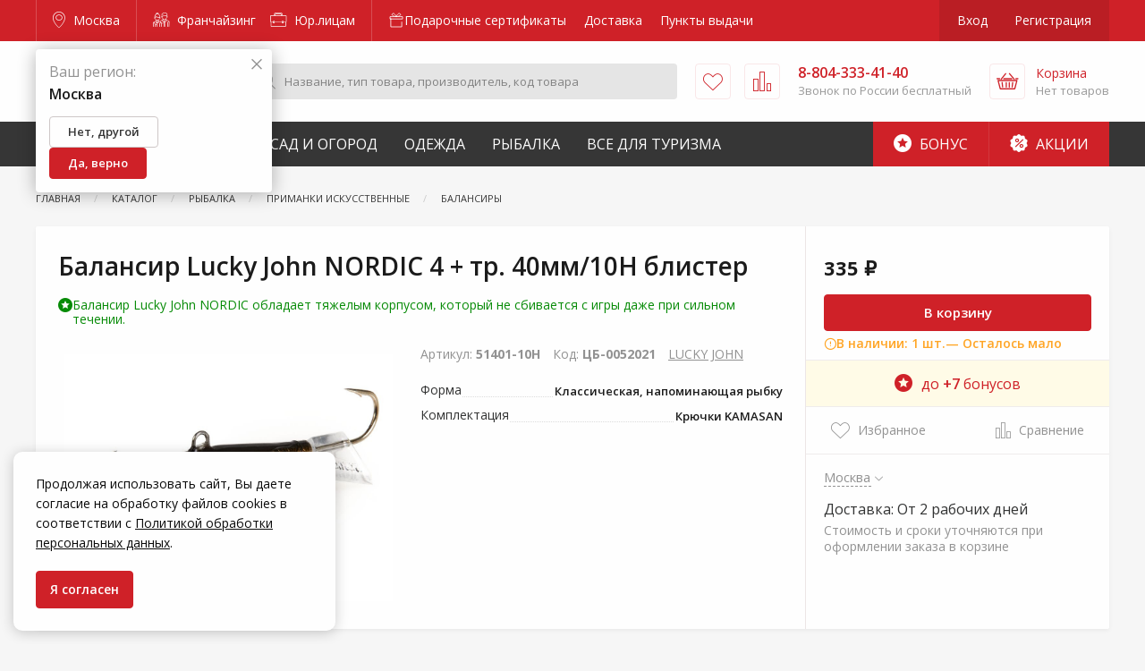

--- FILE ---
content_type: text/html; charset=utf-8
request_url: https://www.google.com/recaptcha/api2/anchor?ar=1&k=6LdUrQMaAAAAAE5xi2MYcbWxyP9CtGDiCae-c6v_&co=aHR0cHM6Ly9tb3Njb3cuemFrcmVwaS5ydTo0NDM.&hl=en&v=PoyoqOPhxBO7pBk68S4YbpHZ&size=invisible&anchor-ms=20000&execute-ms=30000&cb=jxfxt7knync1
body_size: 48752
content:
<!DOCTYPE HTML><html dir="ltr" lang="en"><head><meta http-equiv="Content-Type" content="text/html; charset=UTF-8">
<meta http-equiv="X-UA-Compatible" content="IE=edge">
<title>reCAPTCHA</title>
<style type="text/css">
/* cyrillic-ext */
@font-face {
  font-family: 'Roboto';
  font-style: normal;
  font-weight: 400;
  font-stretch: 100%;
  src: url(//fonts.gstatic.com/s/roboto/v48/KFO7CnqEu92Fr1ME7kSn66aGLdTylUAMa3GUBHMdazTgWw.woff2) format('woff2');
  unicode-range: U+0460-052F, U+1C80-1C8A, U+20B4, U+2DE0-2DFF, U+A640-A69F, U+FE2E-FE2F;
}
/* cyrillic */
@font-face {
  font-family: 'Roboto';
  font-style: normal;
  font-weight: 400;
  font-stretch: 100%;
  src: url(//fonts.gstatic.com/s/roboto/v48/KFO7CnqEu92Fr1ME7kSn66aGLdTylUAMa3iUBHMdazTgWw.woff2) format('woff2');
  unicode-range: U+0301, U+0400-045F, U+0490-0491, U+04B0-04B1, U+2116;
}
/* greek-ext */
@font-face {
  font-family: 'Roboto';
  font-style: normal;
  font-weight: 400;
  font-stretch: 100%;
  src: url(//fonts.gstatic.com/s/roboto/v48/KFO7CnqEu92Fr1ME7kSn66aGLdTylUAMa3CUBHMdazTgWw.woff2) format('woff2');
  unicode-range: U+1F00-1FFF;
}
/* greek */
@font-face {
  font-family: 'Roboto';
  font-style: normal;
  font-weight: 400;
  font-stretch: 100%;
  src: url(//fonts.gstatic.com/s/roboto/v48/KFO7CnqEu92Fr1ME7kSn66aGLdTylUAMa3-UBHMdazTgWw.woff2) format('woff2');
  unicode-range: U+0370-0377, U+037A-037F, U+0384-038A, U+038C, U+038E-03A1, U+03A3-03FF;
}
/* math */
@font-face {
  font-family: 'Roboto';
  font-style: normal;
  font-weight: 400;
  font-stretch: 100%;
  src: url(//fonts.gstatic.com/s/roboto/v48/KFO7CnqEu92Fr1ME7kSn66aGLdTylUAMawCUBHMdazTgWw.woff2) format('woff2');
  unicode-range: U+0302-0303, U+0305, U+0307-0308, U+0310, U+0312, U+0315, U+031A, U+0326-0327, U+032C, U+032F-0330, U+0332-0333, U+0338, U+033A, U+0346, U+034D, U+0391-03A1, U+03A3-03A9, U+03B1-03C9, U+03D1, U+03D5-03D6, U+03F0-03F1, U+03F4-03F5, U+2016-2017, U+2034-2038, U+203C, U+2040, U+2043, U+2047, U+2050, U+2057, U+205F, U+2070-2071, U+2074-208E, U+2090-209C, U+20D0-20DC, U+20E1, U+20E5-20EF, U+2100-2112, U+2114-2115, U+2117-2121, U+2123-214F, U+2190, U+2192, U+2194-21AE, U+21B0-21E5, U+21F1-21F2, U+21F4-2211, U+2213-2214, U+2216-22FF, U+2308-230B, U+2310, U+2319, U+231C-2321, U+2336-237A, U+237C, U+2395, U+239B-23B7, U+23D0, U+23DC-23E1, U+2474-2475, U+25AF, U+25B3, U+25B7, U+25BD, U+25C1, U+25CA, U+25CC, U+25FB, U+266D-266F, U+27C0-27FF, U+2900-2AFF, U+2B0E-2B11, U+2B30-2B4C, U+2BFE, U+3030, U+FF5B, U+FF5D, U+1D400-1D7FF, U+1EE00-1EEFF;
}
/* symbols */
@font-face {
  font-family: 'Roboto';
  font-style: normal;
  font-weight: 400;
  font-stretch: 100%;
  src: url(//fonts.gstatic.com/s/roboto/v48/KFO7CnqEu92Fr1ME7kSn66aGLdTylUAMaxKUBHMdazTgWw.woff2) format('woff2');
  unicode-range: U+0001-000C, U+000E-001F, U+007F-009F, U+20DD-20E0, U+20E2-20E4, U+2150-218F, U+2190, U+2192, U+2194-2199, U+21AF, U+21E6-21F0, U+21F3, U+2218-2219, U+2299, U+22C4-22C6, U+2300-243F, U+2440-244A, U+2460-24FF, U+25A0-27BF, U+2800-28FF, U+2921-2922, U+2981, U+29BF, U+29EB, U+2B00-2BFF, U+4DC0-4DFF, U+FFF9-FFFB, U+10140-1018E, U+10190-1019C, U+101A0, U+101D0-101FD, U+102E0-102FB, U+10E60-10E7E, U+1D2C0-1D2D3, U+1D2E0-1D37F, U+1F000-1F0FF, U+1F100-1F1AD, U+1F1E6-1F1FF, U+1F30D-1F30F, U+1F315, U+1F31C, U+1F31E, U+1F320-1F32C, U+1F336, U+1F378, U+1F37D, U+1F382, U+1F393-1F39F, U+1F3A7-1F3A8, U+1F3AC-1F3AF, U+1F3C2, U+1F3C4-1F3C6, U+1F3CA-1F3CE, U+1F3D4-1F3E0, U+1F3ED, U+1F3F1-1F3F3, U+1F3F5-1F3F7, U+1F408, U+1F415, U+1F41F, U+1F426, U+1F43F, U+1F441-1F442, U+1F444, U+1F446-1F449, U+1F44C-1F44E, U+1F453, U+1F46A, U+1F47D, U+1F4A3, U+1F4B0, U+1F4B3, U+1F4B9, U+1F4BB, U+1F4BF, U+1F4C8-1F4CB, U+1F4D6, U+1F4DA, U+1F4DF, U+1F4E3-1F4E6, U+1F4EA-1F4ED, U+1F4F7, U+1F4F9-1F4FB, U+1F4FD-1F4FE, U+1F503, U+1F507-1F50B, U+1F50D, U+1F512-1F513, U+1F53E-1F54A, U+1F54F-1F5FA, U+1F610, U+1F650-1F67F, U+1F687, U+1F68D, U+1F691, U+1F694, U+1F698, U+1F6AD, U+1F6B2, U+1F6B9-1F6BA, U+1F6BC, U+1F6C6-1F6CF, U+1F6D3-1F6D7, U+1F6E0-1F6EA, U+1F6F0-1F6F3, U+1F6F7-1F6FC, U+1F700-1F7FF, U+1F800-1F80B, U+1F810-1F847, U+1F850-1F859, U+1F860-1F887, U+1F890-1F8AD, U+1F8B0-1F8BB, U+1F8C0-1F8C1, U+1F900-1F90B, U+1F93B, U+1F946, U+1F984, U+1F996, U+1F9E9, U+1FA00-1FA6F, U+1FA70-1FA7C, U+1FA80-1FA89, U+1FA8F-1FAC6, U+1FACE-1FADC, U+1FADF-1FAE9, U+1FAF0-1FAF8, U+1FB00-1FBFF;
}
/* vietnamese */
@font-face {
  font-family: 'Roboto';
  font-style: normal;
  font-weight: 400;
  font-stretch: 100%;
  src: url(//fonts.gstatic.com/s/roboto/v48/KFO7CnqEu92Fr1ME7kSn66aGLdTylUAMa3OUBHMdazTgWw.woff2) format('woff2');
  unicode-range: U+0102-0103, U+0110-0111, U+0128-0129, U+0168-0169, U+01A0-01A1, U+01AF-01B0, U+0300-0301, U+0303-0304, U+0308-0309, U+0323, U+0329, U+1EA0-1EF9, U+20AB;
}
/* latin-ext */
@font-face {
  font-family: 'Roboto';
  font-style: normal;
  font-weight: 400;
  font-stretch: 100%;
  src: url(//fonts.gstatic.com/s/roboto/v48/KFO7CnqEu92Fr1ME7kSn66aGLdTylUAMa3KUBHMdazTgWw.woff2) format('woff2');
  unicode-range: U+0100-02BA, U+02BD-02C5, U+02C7-02CC, U+02CE-02D7, U+02DD-02FF, U+0304, U+0308, U+0329, U+1D00-1DBF, U+1E00-1E9F, U+1EF2-1EFF, U+2020, U+20A0-20AB, U+20AD-20C0, U+2113, U+2C60-2C7F, U+A720-A7FF;
}
/* latin */
@font-face {
  font-family: 'Roboto';
  font-style: normal;
  font-weight: 400;
  font-stretch: 100%;
  src: url(//fonts.gstatic.com/s/roboto/v48/KFO7CnqEu92Fr1ME7kSn66aGLdTylUAMa3yUBHMdazQ.woff2) format('woff2');
  unicode-range: U+0000-00FF, U+0131, U+0152-0153, U+02BB-02BC, U+02C6, U+02DA, U+02DC, U+0304, U+0308, U+0329, U+2000-206F, U+20AC, U+2122, U+2191, U+2193, U+2212, U+2215, U+FEFF, U+FFFD;
}
/* cyrillic-ext */
@font-face {
  font-family: 'Roboto';
  font-style: normal;
  font-weight: 500;
  font-stretch: 100%;
  src: url(//fonts.gstatic.com/s/roboto/v48/KFO7CnqEu92Fr1ME7kSn66aGLdTylUAMa3GUBHMdazTgWw.woff2) format('woff2');
  unicode-range: U+0460-052F, U+1C80-1C8A, U+20B4, U+2DE0-2DFF, U+A640-A69F, U+FE2E-FE2F;
}
/* cyrillic */
@font-face {
  font-family: 'Roboto';
  font-style: normal;
  font-weight: 500;
  font-stretch: 100%;
  src: url(//fonts.gstatic.com/s/roboto/v48/KFO7CnqEu92Fr1ME7kSn66aGLdTylUAMa3iUBHMdazTgWw.woff2) format('woff2');
  unicode-range: U+0301, U+0400-045F, U+0490-0491, U+04B0-04B1, U+2116;
}
/* greek-ext */
@font-face {
  font-family: 'Roboto';
  font-style: normal;
  font-weight: 500;
  font-stretch: 100%;
  src: url(//fonts.gstatic.com/s/roboto/v48/KFO7CnqEu92Fr1ME7kSn66aGLdTylUAMa3CUBHMdazTgWw.woff2) format('woff2');
  unicode-range: U+1F00-1FFF;
}
/* greek */
@font-face {
  font-family: 'Roboto';
  font-style: normal;
  font-weight: 500;
  font-stretch: 100%;
  src: url(//fonts.gstatic.com/s/roboto/v48/KFO7CnqEu92Fr1ME7kSn66aGLdTylUAMa3-UBHMdazTgWw.woff2) format('woff2');
  unicode-range: U+0370-0377, U+037A-037F, U+0384-038A, U+038C, U+038E-03A1, U+03A3-03FF;
}
/* math */
@font-face {
  font-family: 'Roboto';
  font-style: normal;
  font-weight: 500;
  font-stretch: 100%;
  src: url(//fonts.gstatic.com/s/roboto/v48/KFO7CnqEu92Fr1ME7kSn66aGLdTylUAMawCUBHMdazTgWw.woff2) format('woff2');
  unicode-range: U+0302-0303, U+0305, U+0307-0308, U+0310, U+0312, U+0315, U+031A, U+0326-0327, U+032C, U+032F-0330, U+0332-0333, U+0338, U+033A, U+0346, U+034D, U+0391-03A1, U+03A3-03A9, U+03B1-03C9, U+03D1, U+03D5-03D6, U+03F0-03F1, U+03F4-03F5, U+2016-2017, U+2034-2038, U+203C, U+2040, U+2043, U+2047, U+2050, U+2057, U+205F, U+2070-2071, U+2074-208E, U+2090-209C, U+20D0-20DC, U+20E1, U+20E5-20EF, U+2100-2112, U+2114-2115, U+2117-2121, U+2123-214F, U+2190, U+2192, U+2194-21AE, U+21B0-21E5, U+21F1-21F2, U+21F4-2211, U+2213-2214, U+2216-22FF, U+2308-230B, U+2310, U+2319, U+231C-2321, U+2336-237A, U+237C, U+2395, U+239B-23B7, U+23D0, U+23DC-23E1, U+2474-2475, U+25AF, U+25B3, U+25B7, U+25BD, U+25C1, U+25CA, U+25CC, U+25FB, U+266D-266F, U+27C0-27FF, U+2900-2AFF, U+2B0E-2B11, U+2B30-2B4C, U+2BFE, U+3030, U+FF5B, U+FF5D, U+1D400-1D7FF, U+1EE00-1EEFF;
}
/* symbols */
@font-face {
  font-family: 'Roboto';
  font-style: normal;
  font-weight: 500;
  font-stretch: 100%;
  src: url(//fonts.gstatic.com/s/roboto/v48/KFO7CnqEu92Fr1ME7kSn66aGLdTylUAMaxKUBHMdazTgWw.woff2) format('woff2');
  unicode-range: U+0001-000C, U+000E-001F, U+007F-009F, U+20DD-20E0, U+20E2-20E4, U+2150-218F, U+2190, U+2192, U+2194-2199, U+21AF, U+21E6-21F0, U+21F3, U+2218-2219, U+2299, U+22C4-22C6, U+2300-243F, U+2440-244A, U+2460-24FF, U+25A0-27BF, U+2800-28FF, U+2921-2922, U+2981, U+29BF, U+29EB, U+2B00-2BFF, U+4DC0-4DFF, U+FFF9-FFFB, U+10140-1018E, U+10190-1019C, U+101A0, U+101D0-101FD, U+102E0-102FB, U+10E60-10E7E, U+1D2C0-1D2D3, U+1D2E0-1D37F, U+1F000-1F0FF, U+1F100-1F1AD, U+1F1E6-1F1FF, U+1F30D-1F30F, U+1F315, U+1F31C, U+1F31E, U+1F320-1F32C, U+1F336, U+1F378, U+1F37D, U+1F382, U+1F393-1F39F, U+1F3A7-1F3A8, U+1F3AC-1F3AF, U+1F3C2, U+1F3C4-1F3C6, U+1F3CA-1F3CE, U+1F3D4-1F3E0, U+1F3ED, U+1F3F1-1F3F3, U+1F3F5-1F3F7, U+1F408, U+1F415, U+1F41F, U+1F426, U+1F43F, U+1F441-1F442, U+1F444, U+1F446-1F449, U+1F44C-1F44E, U+1F453, U+1F46A, U+1F47D, U+1F4A3, U+1F4B0, U+1F4B3, U+1F4B9, U+1F4BB, U+1F4BF, U+1F4C8-1F4CB, U+1F4D6, U+1F4DA, U+1F4DF, U+1F4E3-1F4E6, U+1F4EA-1F4ED, U+1F4F7, U+1F4F9-1F4FB, U+1F4FD-1F4FE, U+1F503, U+1F507-1F50B, U+1F50D, U+1F512-1F513, U+1F53E-1F54A, U+1F54F-1F5FA, U+1F610, U+1F650-1F67F, U+1F687, U+1F68D, U+1F691, U+1F694, U+1F698, U+1F6AD, U+1F6B2, U+1F6B9-1F6BA, U+1F6BC, U+1F6C6-1F6CF, U+1F6D3-1F6D7, U+1F6E0-1F6EA, U+1F6F0-1F6F3, U+1F6F7-1F6FC, U+1F700-1F7FF, U+1F800-1F80B, U+1F810-1F847, U+1F850-1F859, U+1F860-1F887, U+1F890-1F8AD, U+1F8B0-1F8BB, U+1F8C0-1F8C1, U+1F900-1F90B, U+1F93B, U+1F946, U+1F984, U+1F996, U+1F9E9, U+1FA00-1FA6F, U+1FA70-1FA7C, U+1FA80-1FA89, U+1FA8F-1FAC6, U+1FACE-1FADC, U+1FADF-1FAE9, U+1FAF0-1FAF8, U+1FB00-1FBFF;
}
/* vietnamese */
@font-face {
  font-family: 'Roboto';
  font-style: normal;
  font-weight: 500;
  font-stretch: 100%;
  src: url(//fonts.gstatic.com/s/roboto/v48/KFO7CnqEu92Fr1ME7kSn66aGLdTylUAMa3OUBHMdazTgWw.woff2) format('woff2');
  unicode-range: U+0102-0103, U+0110-0111, U+0128-0129, U+0168-0169, U+01A0-01A1, U+01AF-01B0, U+0300-0301, U+0303-0304, U+0308-0309, U+0323, U+0329, U+1EA0-1EF9, U+20AB;
}
/* latin-ext */
@font-face {
  font-family: 'Roboto';
  font-style: normal;
  font-weight: 500;
  font-stretch: 100%;
  src: url(//fonts.gstatic.com/s/roboto/v48/KFO7CnqEu92Fr1ME7kSn66aGLdTylUAMa3KUBHMdazTgWw.woff2) format('woff2');
  unicode-range: U+0100-02BA, U+02BD-02C5, U+02C7-02CC, U+02CE-02D7, U+02DD-02FF, U+0304, U+0308, U+0329, U+1D00-1DBF, U+1E00-1E9F, U+1EF2-1EFF, U+2020, U+20A0-20AB, U+20AD-20C0, U+2113, U+2C60-2C7F, U+A720-A7FF;
}
/* latin */
@font-face {
  font-family: 'Roboto';
  font-style: normal;
  font-weight: 500;
  font-stretch: 100%;
  src: url(//fonts.gstatic.com/s/roboto/v48/KFO7CnqEu92Fr1ME7kSn66aGLdTylUAMa3yUBHMdazQ.woff2) format('woff2');
  unicode-range: U+0000-00FF, U+0131, U+0152-0153, U+02BB-02BC, U+02C6, U+02DA, U+02DC, U+0304, U+0308, U+0329, U+2000-206F, U+20AC, U+2122, U+2191, U+2193, U+2212, U+2215, U+FEFF, U+FFFD;
}
/* cyrillic-ext */
@font-face {
  font-family: 'Roboto';
  font-style: normal;
  font-weight: 900;
  font-stretch: 100%;
  src: url(//fonts.gstatic.com/s/roboto/v48/KFO7CnqEu92Fr1ME7kSn66aGLdTylUAMa3GUBHMdazTgWw.woff2) format('woff2');
  unicode-range: U+0460-052F, U+1C80-1C8A, U+20B4, U+2DE0-2DFF, U+A640-A69F, U+FE2E-FE2F;
}
/* cyrillic */
@font-face {
  font-family: 'Roboto';
  font-style: normal;
  font-weight: 900;
  font-stretch: 100%;
  src: url(//fonts.gstatic.com/s/roboto/v48/KFO7CnqEu92Fr1ME7kSn66aGLdTylUAMa3iUBHMdazTgWw.woff2) format('woff2');
  unicode-range: U+0301, U+0400-045F, U+0490-0491, U+04B0-04B1, U+2116;
}
/* greek-ext */
@font-face {
  font-family: 'Roboto';
  font-style: normal;
  font-weight: 900;
  font-stretch: 100%;
  src: url(//fonts.gstatic.com/s/roboto/v48/KFO7CnqEu92Fr1ME7kSn66aGLdTylUAMa3CUBHMdazTgWw.woff2) format('woff2');
  unicode-range: U+1F00-1FFF;
}
/* greek */
@font-face {
  font-family: 'Roboto';
  font-style: normal;
  font-weight: 900;
  font-stretch: 100%;
  src: url(//fonts.gstatic.com/s/roboto/v48/KFO7CnqEu92Fr1ME7kSn66aGLdTylUAMa3-UBHMdazTgWw.woff2) format('woff2');
  unicode-range: U+0370-0377, U+037A-037F, U+0384-038A, U+038C, U+038E-03A1, U+03A3-03FF;
}
/* math */
@font-face {
  font-family: 'Roboto';
  font-style: normal;
  font-weight: 900;
  font-stretch: 100%;
  src: url(//fonts.gstatic.com/s/roboto/v48/KFO7CnqEu92Fr1ME7kSn66aGLdTylUAMawCUBHMdazTgWw.woff2) format('woff2');
  unicode-range: U+0302-0303, U+0305, U+0307-0308, U+0310, U+0312, U+0315, U+031A, U+0326-0327, U+032C, U+032F-0330, U+0332-0333, U+0338, U+033A, U+0346, U+034D, U+0391-03A1, U+03A3-03A9, U+03B1-03C9, U+03D1, U+03D5-03D6, U+03F0-03F1, U+03F4-03F5, U+2016-2017, U+2034-2038, U+203C, U+2040, U+2043, U+2047, U+2050, U+2057, U+205F, U+2070-2071, U+2074-208E, U+2090-209C, U+20D0-20DC, U+20E1, U+20E5-20EF, U+2100-2112, U+2114-2115, U+2117-2121, U+2123-214F, U+2190, U+2192, U+2194-21AE, U+21B0-21E5, U+21F1-21F2, U+21F4-2211, U+2213-2214, U+2216-22FF, U+2308-230B, U+2310, U+2319, U+231C-2321, U+2336-237A, U+237C, U+2395, U+239B-23B7, U+23D0, U+23DC-23E1, U+2474-2475, U+25AF, U+25B3, U+25B7, U+25BD, U+25C1, U+25CA, U+25CC, U+25FB, U+266D-266F, U+27C0-27FF, U+2900-2AFF, U+2B0E-2B11, U+2B30-2B4C, U+2BFE, U+3030, U+FF5B, U+FF5D, U+1D400-1D7FF, U+1EE00-1EEFF;
}
/* symbols */
@font-face {
  font-family: 'Roboto';
  font-style: normal;
  font-weight: 900;
  font-stretch: 100%;
  src: url(//fonts.gstatic.com/s/roboto/v48/KFO7CnqEu92Fr1ME7kSn66aGLdTylUAMaxKUBHMdazTgWw.woff2) format('woff2');
  unicode-range: U+0001-000C, U+000E-001F, U+007F-009F, U+20DD-20E0, U+20E2-20E4, U+2150-218F, U+2190, U+2192, U+2194-2199, U+21AF, U+21E6-21F0, U+21F3, U+2218-2219, U+2299, U+22C4-22C6, U+2300-243F, U+2440-244A, U+2460-24FF, U+25A0-27BF, U+2800-28FF, U+2921-2922, U+2981, U+29BF, U+29EB, U+2B00-2BFF, U+4DC0-4DFF, U+FFF9-FFFB, U+10140-1018E, U+10190-1019C, U+101A0, U+101D0-101FD, U+102E0-102FB, U+10E60-10E7E, U+1D2C0-1D2D3, U+1D2E0-1D37F, U+1F000-1F0FF, U+1F100-1F1AD, U+1F1E6-1F1FF, U+1F30D-1F30F, U+1F315, U+1F31C, U+1F31E, U+1F320-1F32C, U+1F336, U+1F378, U+1F37D, U+1F382, U+1F393-1F39F, U+1F3A7-1F3A8, U+1F3AC-1F3AF, U+1F3C2, U+1F3C4-1F3C6, U+1F3CA-1F3CE, U+1F3D4-1F3E0, U+1F3ED, U+1F3F1-1F3F3, U+1F3F5-1F3F7, U+1F408, U+1F415, U+1F41F, U+1F426, U+1F43F, U+1F441-1F442, U+1F444, U+1F446-1F449, U+1F44C-1F44E, U+1F453, U+1F46A, U+1F47D, U+1F4A3, U+1F4B0, U+1F4B3, U+1F4B9, U+1F4BB, U+1F4BF, U+1F4C8-1F4CB, U+1F4D6, U+1F4DA, U+1F4DF, U+1F4E3-1F4E6, U+1F4EA-1F4ED, U+1F4F7, U+1F4F9-1F4FB, U+1F4FD-1F4FE, U+1F503, U+1F507-1F50B, U+1F50D, U+1F512-1F513, U+1F53E-1F54A, U+1F54F-1F5FA, U+1F610, U+1F650-1F67F, U+1F687, U+1F68D, U+1F691, U+1F694, U+1F698, U+1F6AD, U+1F6B2, U+1F6B9-1F6BA, U+1F6BC, U+1F6C6-1F6CF, U+1F6D3-1F6D7, U+1F6E0-1F6EA, U+1F6F0-1F6F3, U+1F6F7-1F6FC, U+1F700-1F7FF, U+1F800-1F80B, U+1F810-1F847, U+1F850-1F859, U+1F860-1F887, U+1F890-1F8AD, U+1F8B0-1F8BB, U+1F8C0-1F8C1, U+1F900-1F90B, U+1F93B, U+1F946, U+1F984, U+1F996, U+1F9E9, U+1FA00-1FA6F, U+1FA70-1FA7C, U+1FA80-1FA89, U+1FA8F-1FAC6, U+1FACE-1FADC, U+1FADF-1FAE9, U+1FAF0-1FAF8, U+1FB00-1FBFF;
}
/* vietnamese */
@font-face {
  font-family: 'Roboto';
  font-style: normal;
  font-weight: 900;
  font-stretch: 100%;
  src: url(//fonts.gstatic.com/s/roboto/v48/KFO7CnqEu92Fr1ME7kSn66aGLdTylUAMa3OUBHMdazTgWw.woff2) format('woff2');
  unicode-range: U+0102-0103, U+0110-0111, U+0128-0129, U+0168-0169, U+01A0-01A1, U+01AF-01B0, U+0300-0301, U+0303-0304, U+0308-0309, U+0323, U+0329, U+1EA0-1EF9, U+20AB;
}
/* latin-ext */
@font-face {
  font-family: 'Roboto';
  font-style: normal;
  font-weight: 900;
  font-stretch: 100%;
  src: url(//fonts.gstatic.com/s/roboto/v48/KFO7CnqEu92Fr1ME7kSn66aGLdTylUAMa3KUBHMdazTgWw.woff2) format('woff2');
  unicode-range: U+0100-02BA, U+02BD-02C5, U+02C7-02CC, U+02CE-02D7, U+02DD-02FF, U+0304, U+0308, U+0329, U+1D00-1DBF, U+1E00-1E9F, U+1EF2-1EFF, U+2020, U+20A0-20AB, U+20AD-20C0, U+2113, U+2C60-2C7F, U+A720-A7FF;
}
/* latin */
@font-face {
  font-family: 'Roboto';
  font-style: normal;
  font-weight: 900;
  font-stretch: 100%;
  src: url(//fonts.gstatic.com/s/roboto/v48/KFO7CnqEu92Fr1ME7kSn66aGLdTylUAMa3yUBHMdazQ.woff2) format('woff2');
  unicode-range: U+0000-00FF, U+0131, U+0152-0153, U+02BB-02BC, U+02C6, U+02DA, U+02DC, U+0304, U+0308, U+0329, U+2000-206F, U+20AC, U+2122, U+2191, U+2193, U+2212, U+2215, U+FEFF, U+FFFD;
}

</style>
<link rel="stylesheet" type="text/css" href="https://www.gstatic.com/recaptcha/releases/PoyoqOPhxBO7pBk68S4YbpHZ/styles__ltr.css">
<script nonce="Ag8ESS_3s_W0uoh4UfWkRA" type="text/javascript">window['__recaptcha_api'] = 'https://www.google.com/recaptcha/api2/';</script>
<script type="text/javascript" src="https://www.gstatic.com/recaptcha/releases/PoyoqOPhxBO7pBk68S4YbpHZ/recaptcha__en.js" nonce="Ag8ESS_3s_W0uoh4UfWkRA">
      
    </script></head>
<body><div id="rc-anchor-alert" class="rc-anchor-alert"></div>
<input type="hidden" id="recaptcha-token" value="[base64]">
<script type="text/javascript" nonce="Ag8ESS_3s_W0uoh4UfWkRA">
      recaptcha.anchor.Main.init("[\x22ainput\x22,[\x22bgdata\x22,\x22\x22,\[base64]/[base64]/[base64]/[base64]/cjw8ejpyPj4+eil9Y2F0Y2gobCl7dGhyb3cgbDt9fSxIPWZ1bmN0aW9uKHcsdCx6KXtpZih3PT0xOTR8fHc9PTIwOCl0LnZbd10/dC52W3ddLmNvbmNhdCh6KTp0LnZbd109b2Yoeix0KTtlbHNle2lmKHQuYkImJnchPTMxNylyZXR1cm47dz09NjZ8fHc9PTEyMnx8dz09NDcwfHx3PT00NHx8dz09NDE2fHx3PT0zOTd8fHc9PTQyMXx8dz09Njh8fHc9PTcwfHx3PT0xODQ/[base64]/[base64]/[base64]/bmV3IGRbVl0oSlswXSk6cD09Mj9uZXcgZFtWXShKWzBdLEpbMV0pOnA9PTM/bmV3IGRbVl0oSlswXSxKWzFdLEpbMl0pOnA9PTQ/[base64]/[base64]/[base64]/[base64]\x22,\[base64]\\u003d\\u003d\x22,\x22w79Gw605d8KswovDugLDrkU0flVbwrTCrTrDgiXCvR1pwqHCqyjCrUsXw7c/w6fDqh7CoMKmUsKNwovDncORw6wMGhxdw61nB8KJwqrCrmLCg8KUw6M2woHCnsK6w7LCnTlKwrTDiDxJH8O9KQhPwq3Dl8Otw4zDlSlTWsOiO8OZw7xPTsONAU5awoUpTcOfw5Rdw5wBw7vCjHohw73DlMKMw47CkcOKEl8gLMO/GxnDvUfDhAlIwrrCo8KnwpXDtCDDhMKZHR3DisKnwo/CqsO6ZBvClFHCu3kFwqvDtsK/PsKHbsKVw59RwpzDqMOzwq8sw4XCs8KPw7fCtSLDsXd+UsO/wrsQOH7CrMK7w5fCicOUwobCmVnCicO1w4bCsi/[base64]/Ci2PDjcOPFVFXwq/CtUMxKMKjacO2woLCtMOvw7fDtnfCssKTdX4yw4vDhEnCqlDDjmjDu8Kcwok1woTCoMOTwr1ZbCZTCsOydFcHwqvCkRF5YyFhSMOVY8Ouwp/DniwtwpHDjih6w6rDpMOdwptVwozCnHTCi0HCtsK3QcK3AcOPw7oHwqxrwqXCrcOTe1BXdyPChcK8w6RCw53Clygtw7FwIMKGwrDDpMKyAMK1wo7Dt8K/w4Mww5ZqNFlLwpEVKw/Cl1zDlsOXCF3CsVjDsxN7D8OtwqDDjUoPwoHCrMKuP19Cw5PDsMOOQ8KhMyHDqjnCjB42wqNNbArCgcO1w4QjbE7DpSbDhMOwO2DDl8KgBihKEcK7Dh54wrnDv8OwX2ssw5hvQB4Uw7k+JgzDgsKDwoUcJcOLw6fCpcOEAAPCnsO8w6PDpj/DrMO3w647w48eL2DCjMK7EMOGQzrCpMKRD2zCqsOXwoR5cRgow6QFBVd5ecOOwr9xwrXCmcOew7VOUyPCj14AwpBYw5kYw5EJw6oXw5fCrMOHw44Sd8K/FT7DjMK8wppwwonDp0jDnMOsw4QkI2Zyw53DhcK7w7lbFD5rw6fCkXfCmcOjasKKw5/CvUNbwrFww6ATwpTCmMKiw7V8U07DhBTDrh/ClcKEbsKCwospw7PDu8ObHT/CsW3CpH3CjVLChMO0QsOvVMKva1/DnMKJw5XCicOnUMK0w7XDhMOnT8KdPMKXOcOCw7tnVsOOLcOkw7DCn8KowrouwqVhwpsQw5MUw4jDlMKJw6jCi8KKThAUJA1pVFJ6wqM8w73DusOKw4/Cmk/[base64]/DusOhw7V6w5DCvMKSwro0wpPCmcOBw6V8w6jCv0YCwqrCv8Kew6FKw69Pw6owG8OfTUHDu1jDlcKFwr5CwrXDp8O/[base64]/w4nDtsKWw7nCgylQwptSdiIAwqJaw4fCiBp2wqBLN8KBwobCtMOqw4I/w7dVAMKfwrTDpcKPCMOlwpzDlyTDgBPCmcO/w4zDjzUUahV7woHDlyPDksKKDQPCrR9Jw6XDs1nCjWs0w65PwoPDhMOtw4VlwoDCglLDnsOZwoFhSlJpw6odEsK1wq/CjEvDuBbCjyDCqcK5w6FNwojDmcOlwpDClyVgXsOFwpDCkMKwwpIZHlXDrsO3wqQ6XsKnw4fClcOgw6TDj8KNw7DDmU3DhsKFwpZEw61hw4cBMMOWXcKTwoBtMsK/w6bDlsOrw7U7bAITWDHDsUfCnHLDimHCvH4ma8KiRMO+M8K6YwVow7k5DgbCpSrCtcOCNMKEw5bCoEpdwpF3DsOlH8KgwqBdesKTQcKePwprw7l0XQpkfMOYw7/[base64]/[base64]/DlwgvU8OFX8O1w5vDvsOvXh0ZwqjDsBhRWhhBJTTDqsKXUMK4THcoRsOPZsKPwqLDpcOQw4zDkMKfeHLCmcOoYMOvwqLDtMK/[base64]/DmsKKw6kDwp7DhFVAWMOpw4ggw4HDiRnDkBzDgMO3w6nCgjDDisOmwp/DgXTDucO/wr3CvsKqwrvDqX8XRsOyw6YLw6TCpsOoAGzCsMOvVHnCtCPDmQYmwrjDrEPDkFbDisK4KG/CsMK2w55sdMKyFh8wJxLDumBrwpFjFETDsErDgMK1wr8hwrEdw6ZjD8KAw6hFPMO6wqgae2U7wr7DpsK6P8O3NhEBwqNUZsK+wrZDHxhUw5rDiMOlw4c/VmzCl8ObGsKDwoTClcKWw4rDtzzCqsKYGg/DnGjCrGPDqBZyO8KPwpjChj7CoFwSTwrCrT83w5PDqcKNK0Qjw69Kw4xqwoLDqcKKw4clwqNxw7DCk8K4eMKtRMKEOcKowqbCk8O0wosee8KtbWhRw5nDtcKPZUBlBHZiI2Rdw6DCh1spQzVfYErDpxzDqizCjnEewozDom83w4/CqQ/Dg8Oaw5w2cQwxMsKDIWPCpsKEwphuazLCvTIEw4LDl8K/ecO5PybDtwIKw7UywpQkFMOPDsO4w4bDj8OrwrV+IyBiNHzCkQHDqynDhsK9w4AaTsK+wp7Cr3Y3H2DDjljDisK2wqHDuhQ3w5bCnsOWHMOzLkkEw5HCikRewqMxVcOqwofDs1HCo8K3w4AcPMO/[base64]/[base64]/[base64]/D8OWw4YDZygxw5ETwpwhbcKyw6M1IScSw5rCnkw4fcOCcWvCtwB7wpwRWATDi8OZcMOiw5vClTUhw4/CsMOPKhTDmg9IwqAjQcK8H8OeAhNnJcOsw73DkMOSPCA7YQ0kwprCuy/DqkjDlsOAUB99KsKnGcOLwrBEDcOqw67DpzXDuwHChB7DnUZOw4VqdAJLw4LCrMKVSBbDpcOWw4TClEJewpUuw6bDvi/[base64]/DrsOeBWh3wp/[base64]/CtD7CgMKOw7Jaw4plw5RKwpZGMMKoN2/Du8O9wrTDicOII8KFwqDDomoXbcOoaXnDjVROYsKqAMOMw5NBWlpvwqw0wqzCnMOsXCLDkMKyOsKhBMKZw4PDnhxTU8Oowq1oVC7CoSnCv23DqMKfw58JWULChsO9woHDtEASdMKYw7nCjcKQVl7ClsOJwrwQR01Fw4ZLw5zDg8OoIsKVw7/CkcK0w5Ylw7JDw6czw4rDncKKSMOkcAXCmsKtQBYsMnbCtiVndgTCnMKjV8OrwoBQw5VTw7hpw5fDr8Kxwo98w5fCiMKOw4kiw4HDr8OdwokBMsOTDcOBe8ONCFpFF17CpsOHNsO+w6/DhcKtw7fCgE4yw4nCm3YfOwDCryrDkUjCscKEBwzDkMOIDjUjwqTCoMKSwqN/D8Kzw7wyw5wZwqIqDjlvbcKOwoBWwprCoXjDq8KMXB3CpzPCjcKGwp5Ja0NrNQzCpsOPBsK1QcKbVcOew7BZwrnDsMOEKMOLwpJgP8OQPF7DsCIDwozDt8OCwoMvw6PCpMK6wpcJZMOERcKvFsK2W8OXAn/Dhi9Xw45dwqTDjQUlwrbCt8O7wq/[base64]/DlsKcwq/CvRQaw5FVAAo1WkkNw45UwpBnw4wEN8KrEMOGw7nDo1pkOMOHw57DjcKnOEcKw5zCnEjDim3DihzCtcK/cxdfHcOhSMOhw6gZw7/Dg1jCjcO9w6jCvMOyw5ECU2VFNcOnYi3Dl8OHNiM9w5kgwpXDp8O/w4bCpcOVwr3CoCg/w4HDo8KiwrRywpfDggpcwr7DucOvw6huwo0MJcKOHcOuw43Dr1w+YRh7wpzDusKBwpfCvn3Dp1TDpQTCpWfCojTDqgokwqQcBWLDr8KJwp/CksKgwoc/OhnCisOHw4jDnR0MBsKQw6HDoiVOwoUrW2w1w50sKnHCmXUJw4JRNA05w57CuXgAw69dJcK/akXDlX7CnMOzw6TDlsKdRcKswqY+wrPCl8KNwrl0AcOpwrvDgsK1PsK3Zz/ClMOQDSvDmk19H8OXwoHDn8OgT8KXZ8K+w5TCgAXDgyzDsTzChQjCmcOVEBYJwppsw7DCv8KPNVTCuU/CgyNzw4LCtMK7b8KCw4Ijw5VFwqDCo8KJWcOwAG3CuMK6w6rChBjDo2TCqsKkw7VrXcOZD1hCQcKwH8OdUsKfLhV9OsOswrYSPkDCu8K8RcOVw7EEwoASbG1Lw4BHwrfDjsK+c8KQwq8Ww7DDpsKRwo/Djl0/W8KtwqHDnlHDgMKbw4c6wq1Iwr/Ck8O7w7HCozZDw4hPwr1OwoDCgCrDg2BqY3x9PcKVwrgVb8O9w7zDjkHDmcOGw75necOicVnDvcKxHBI+VR0Ow7Rjwpdpa0LDr8OGJU7DrsOEJgU/wo9wVsOXw7TCj37Cn1LClCrCscK9wofCvMOuYsK1ZljDnHRmw65LZMOdw6Jvw60NK8KcBhjDg8KOY8Kdw5/Dr8KhXkkuC8Kxw7TDh25zwqnChk/CgcO5N8OfGi/DoRXDoTnCl8OiLWfDqiUdwrVQA2l/I8Oqw4VlCMKHw7/CvjPCimrCrcOxw5DDoildwozDux91FsKCwoHDhm3Dnigqw5bDjEQhw73Ct8K6T8O0MMKTw7nChXNpVw3DtXAFwrdpOyHCrB42wo/Cr8KgfkMZwoB9wphTwok6w744BcOqesOmw7BKwq83aVDDskV8PcO9wqLCnBpywr5vwrjDuMO+XsKHO8OfWR9Xwp5nwpfCh8OEJcKpJkBdHcOlBRXDr1fDt0vDpMKMYcOaw6UNP8OOw43CiXwYwp3ChMORRMKGwpLClyXDiXZZwoU7w7ZkwqRvwr8hwqJVUMKbFcKFwr/DgMK6EMKjCmLDo1IOAcOmwr/DmsKiw41SVcKdF8OkwqvCu8OwfUdLwpDCpVbDgsKDD8OowojCvhvCvyl+YMOtCwdKPcOZw7d5w5EywrfCnsOzGgN/w47CpifDtcK8cxkiw7XCqR7CisOcwqXDlQLChBglDmTDrBEZEsKfwqDClxPDh8OoPDbCqFljKUxCfMK5XG/[base64]/CswYkf3rDsQMDw4giGcOGLhnDuULDp8K6RDk8MX3DiR0Gw6tCWE0Tw4powqsYMFHDncOGw6jCn3UibsKBIsK1V8OKZWs4LMKABsKlwpU7w4jCjzhJOAzDvww5M8KWKn14KREnBm0kBAzCv2TDiW3DsTkGwr5Ww7V0XcKsOFQod8Kcw7bCj8Obwo/[base64]/DqmwLwqE1w77CuHLClFJAwp/DrFfDnsKDVCpvUBTCosK4fcOcwqknVMKuwrfDuxnCkMK0HcOpBCTCiCsrwonCpgPCsD4GQ8K7woPDkBHCl8OcJsK8dF4EccOvw79tKnLCgQLCjU5sJsOuIsO/w5PDjgDDt8ONaCXDrhDCrmgUWsK9wq/CsAHCmRbChkjDv0/[base64]/wptgXWjClMKzwo8fwqxDw55wMcO3DcKew6bCiMOqw5Q5NgvDq8O+w4bDuXPDvsKvw5vCoMOBwrEZVcOpa8KkcsOAQMKhwo47csKWX11ewp7Dpksrw4low5bDuT/DlsOgc8OVEjnDhcKNw7jDgQ1SwrYmaTspw51FbMKmN8KZw4dVGAI6wqFlPybCjVR6V8O1ejwTKcKUw6LCogpLScK/[base64]/CqXjCq8K/YcKZM8KqPhRPasKlwojCncKKwptkb8KZw6xDJikeOA/CjsKNwo5PwqszPsKew6obBWV7IBvDjUl/[base64]/DvictBVPCtMKgw6HDr04Rw5DCvMODwpF0wqPCqcKzw6XCj8OtTG0owoLCiQLCpVQPw7jCjMKjwq9sNMKFw4oPJcOfwp5YbcK8wr7CqMKJU8O6HcOxw7/CjV/DusKew7Uzb8OnNcK1IcO7w7nCvsKNNsOvbgPDkTo/w7ZUw73Dp8OINMOmEMK/YsO5DH0gcA3CuzLCi8KDHSxhwrA0w7zDiE5fGA3Cth1xecOZH8O0w6/DvcOTwrnCuxPDi1rDhE18w63DrC3CiMOQw5/DnRnDm8K5woYcw5d6w7pEw4wSMCnClDTDv18Tw7rCgCx6O8Oew78Uw4tlLsKrw7/CjsOUAsK0wrjDnjnClCXCkALCiMKibxE6wqEhT09dwo3Dgk9CKxXCscKgDcKnGlLDsMO4V8OpTsKed1vDmhXCk8OnaXkDTMOyMMKwwpnDsV3DvUtZwprDkcOdW8OVw5XCnUXDtcO2w6HDiMK0ecO1wrfDnSVJwq5KC8Kqw4XDrSd0J1nDmABrw5/ChsK7LcONw5zCgMKbOMKRwqdTFsOrRsKCE8KNDlQSwp9IwotAwrcPwrzDlG0RwpRxZTjCtGM8wp/ChcOvFgM9V0Zqfx7DgsO/wovDkBtaw4wSPjpzPH5cwpUBVVxsHUAKBnfCtStfw5XDmi/Cq8KTw67ComZHIRYjw4rDiybCr8Opw60ew6dfw4fCjMKowrsfCzHCs8KcwqQdwrZRwr7CvcKkw4zDqX9pUi9Aw7laEkNhWSjDo8KJwpR4D0dEfHENwojCvmvDlUnDtj7DuyHDgMKRbi4Owo/DillewrvCv8KWCjnDq8OUdsKJwqBCaMKXw6BsGB/DknDDvzjDqERfw6Ndw5d4esKjw6BLwqBULAAGw6DCqDPDsmo/[base64]/[base64]/w7gzwr5OcDsqPcOrw4XCnkZiw5pdcQ9PTnHDhcOww496PsO1EcOZF8KHK8KQwqfCpSQNw6zDgsKOEsOFwrJWEsOWCDlzDkxowp1rwrt/H8OmKVDDjSkjEcOIwoDDv8K2w6QgIQXDr8O/Vkp7KcKlw6fCt8Kpw5vDo8OrwovDvMO9w6jCm1NeSsKPwo0TVTsTw6/Dij7CvsOpwpPDrcK4U8OswqnDr8Kkw57Clyhcwq8RKsOfwoVwwoF5w7jDl8KiNlPCnwzCvTVWwoUQLMOPwpvDpMK4VsONw6jCvcKTw5t0FjPDrsK8wpbCt8OWRETDplpQwo/DoDI7w6jCiHLCiGBYf3hQXcOeOFZlWlTDqGDCrsOYwqXCisODElDClU/DoDI8U3TCg8Ofw7ELwopHw61uwq5JRiDCpkDCisOQdcObAsKjSyN6wqrCmm5Uw6HCuknCsMOzdsOlZg/DkMOfwrLCjsKDw5QUw5fCl8O0wqbCqlRewrBqHXDDi8Kbw6DCoMKYeSMFPi06wo8/JMKnwoxMBcOPwqnCssO0wqTDrsOww4Nnw6jDkMOGw4hXw69AwqLChSI2d8KYPlRAwq7CvcOAwrRAwpl+w5DDmmM9fcKTS8OsI2QINV1MeX0DVSTCvznDglfCqcKswrFywq/DqMOjA2c3d3gAwrlgf8K/wqHCtcKnwqNVJsOXw64IZMOiwr4sTMKhFEbCjMKMcx7DrcKoL0UuSsKZw5BJLw9qL2bCssOxQ00SMz3Cg2xow5zCrStOwq3CgEPDpCZYwprCqcO6fQPChsOrZsKmw7F8f8O5woh4w4gewqDCh8OCwpM3aBHDh8ODBXtfwq/CkA12GcORHj3DrWQRRB3DkcKtanbCqcOswoR7wqzCocKkDMOPfy/DvMOJOlRdJFMDecOlPmMlw7lSPMO+w5XCp1dsL0PCryHCnBMud8KZwqZeURsPYzXCm8Krw68cFMOxW8O2dUdow6Zvw6jCum3Ci8Kyw6bDtMOCw7PDvjAZwpTCt0Y1woXCs8KQQsKVw4nCmMKdfWzDosKCSMOrHMKNw4tPAsOtch7DrMKGDTTDmsO/wrfDvcOfN8K8w5DDml7Cg8OdUcKjwr01OiPDncOGLcODwq9lwqFMw4cOGMKef25KwpRYwq8kKsK/w4HDgGgdI8OzRSkZwqjDr8OHwqkuw6Y3w6QowrHDrsO8Y8OVOsOGwoMoworCt37CpsO/HlBzTcOSS8K/S0hLVHvCmsOLUsK+w5Q0OMKFwoZYwrB6wplCNMKmwp/CvMORwogDL8KLYcKuaBTDnMK6wqjDnMKfwqbClHJYW8KVwpfCnkgawpzDjMO0FMOCw4bCmMOMRm1Sw5nCjzkqwoPCj8KsX1YYSsKjUz/DpMO7wrLDkQJBKcKUEkvCo8K9dFl4QMO7QkxMw7HDu24Bw4EzJXPDiMK8wqPDvcONw67DvsOjdsO3w67CtsKXR8O0w7zDrcOcwprDr0E1AMOFwovDp8Ouw4YiGgsGb8OKw4jDlBlCwrRxw6XDrUh3wr/Cg1vCmcK9wqTCjMOqwrTCrMKuOcOmGMKvVcOiw7lUwpZswrJNw4DCiMKZw6swfcKObXLCvjjCvD/DrMK6w4bCmirCtsKzdGhVfgXDoCrDqsKqLcKAbUXCjcKwXHoEdsOwTwXCrMKJO8KGw6N7Xz8Gw4HDs8OywrvDkhxtwozDjsKaaMKPG8O4dgHDlFVfQgjDiEvClCXDlTMPwoFqP8OuwoFXDsOSQ8KYAsOiwpxhKC/Dl8Kpw5daEMOEwoVewrHCgwlvw7vDgjECUVBAKSDCvsKjw5NRwozDhMOqwq1Qw6nDrmotw6EoasKZYcOWScOGwpLCjsKgMBzCrWkywod1woobwoQ4w6kMNsOdw73CkCUwPsOdCX7DlcKgM3HDkWd+dWDDoTbCn2zDr8Kcwo5EwopNYAHDmWYNw7/CkcOFwr1RbsOpaCrDoGTDocOww48YUMOUw6xraMO1wqbCpsKdw4LDv8K3w51Iw6EAYsO7wr8lwrzCiB5mEcOEw63CljhZwrnCm8OoPQdfw7h1wr/CosK1wq06CcKWwp4ywo/DrsOWNsK+GMOUw5MWGD3CiMOtwpVEHA3Dm2/Cgnojw5TCtBU5wqnCpMK2BcKFJRUkwq7Dj8KHIE/DrsKAID/DjUjDtxfDpj50AsOxGsKDbsKFw5Mhw5lBwqTDncK3woLCpXDCo8OpwrYLw7nDql/[base64]/ClGHDrMKpw64BWj0pwpoVw63CpMK3Q8K/wq/DpMK6w5Q9w5jCgMO4wpIaNcK6wp8Kw5XCgQQJEFhCw5HDlyURw7PCiMKaPcOIwpAaL8OadMO7w4gPwr7DmsOgwofDoyXDoSHDhSvDmgPCu8OEREbDrMO0w5BuZErDjT/CnGDDig/Djw8nwqHCusKjBngawpMOw7bDksOBwrMfCsKve8KCw4BIwqNTcMKCw43CqMO3w4BjcMOaQTTChmzDhsKAUA/CihxdXMOlwokewozCpsKaOy/CoBUlIsOXM8K6Aw0+w5UFJcO4CMOnSMOPwqdbwrZTQ8O/[base64]/[base64]/fTrCkhpgw5lrcRHCuzUhBsK+wqfDrUHCjyk4DcOPWyLCvCLCnsKuScOuwrTCnHFxAsOjNMKrw78Iwr/DimjCujo4w7LCpsKpUMOkOcOww5Z9w5sQd8OaHwkQw441LEXDm8K4w5UJEcK3wrLDgUVIKMOGwqDCoMKbw7rDhmJCV8KfVMK/[base64]/M8KVwrHDmcO0DnXDncOoRcKDw4TDvMKHe8OCRMOHw5nDsywGwpE8wp3DnzxBC8KlEndxw7LCtnHClsOIYsONWMOgw5/ChMOOS8KnwobCmMOpwoxVJk0MwqHCm8K0w7cUe8Orb8KfwrVzesKpwplvw6HCtcOIXMOSw7jDgMOlDzrDoj7Do8KCw4jCscKsYXdgacKLesOuw7I9wrw+Eh8xCTVrwp/[base64]/Cpg5vw6xOIcKiP1RBV8OWwos4w7TCizx+SsKkXR98w5bCrcKqwonCqMO3wpHCjcKjwq50NMKNw5AuwrDCr8OUAW8JwoPDtMKnwoXDuMKkRcOUwrYKJG47w6NOwpINK3xUwr8iEcKyw7g/Fi7CuCR8TiXCisOYwpTCmcOnwpxAKB/CvwrCsh/DhcOcMzbCvzrCpsK4w7dfwqnDjMKmc8K1wokTOyZ0wpPDkcKtdjZPJMOGVcOjPwjCtcOEwoBqPsOXNBIow5rCjsO8TcOdw7fDiRzCnBgxRD41W1LDv8KpwrLCmEM0Y8OnEcOww6/CssORK8Krw4ctOsOswpIBwp5twpXCqsK7TsKRwpLDgsK9KMOUw5/Di8OUw5LDt1HDlzFnw69sBsKBw4vCtMK5OMKdwp7DjsOUHDY7w4nDs8OVFMKJfsKVwrIQacORIMKKw4tqb8KDRh5VwoDClsOjNDduL8KhwojDtjR6VS7CqsOwA8OQbCgUR0bDk8KnHTVuPXMxVMOgRXfDksK/YsKlEsKAwrXCqMOfXQTCgHZ0w5nDrsO1wpbCp8O6SVbDr07Dt8KZwoUPaVjCgsK0wrDDnsKCEsKiwoYSLlHDvHsUD0jDgcKGMkHDq3bDillSwpVfBz/Cpl4Dw6LDmDE0wqTCvsOzw7bCmjTDpcKewpZhwpvDjcO9w5M9w41HwovDmRPCgcOiPEUdS8KJEAs3McO8wqTCuMOAw7nCh8KYw4HCpMKhdGDDvMOdwqTDu8OwYGgtw5ZwMQhEGMOaMsOZGMKswrNJw7BEPAsCw6/[base64]/wo1Ow5wSI0Q7wojCgnrDswwyTsKQTT3Dq8O9KHpgLGHDh8OWwqfCnyQGS8O4w5jClDtMIVbDohTDrVA4wp9FB8Kzw7LCh8K/KSAkw4zCgHfCkjwhw446w53CtlYLYRoUwpHCvsKqJsKoET7Cg3jDu8KKwrnDtE5rR8Ova1/[base64]/CqlFXw78NPRbCmQ7Do8OtJMOWSWohYMKyQMOxMUvCth3CoMKXVD/[base64]/[base64]/ChhEHB8OyKsKGRRFhCzjClnRFw5bCtMOSw6TCmcKmw7/ChsK8wrtvw43CsRwpw74SSBIUdMKlw7bChwfCqCXDsnNLw43CpMOpI37CsTpjfX3Ctm/CmRMbw4N9wp3DiMKlw5zCqlXDtsKrw5rCj8Odw7lmNsO6PMOYEQRwMGchZsK1wo9Uw4Bywpgmw5Qxw4lJw6kow6nDnMOxXCQMwrtEWyrDgMKJMcKsw7/[base64]/ChcKWw6jDnMK7woHClz/CmTbCl0l6Y3/DnzHCgQXCosO+csKXfFcBGlPCg8KSHXzDrsOsw5HDgcOkDx4kwqPDhgrDsMO/w7ZZw7BpEMKROsOnZcOvJ3TDuWXDoMKpMVxGwrRHwp98w4bDon8BPWwpHcKow59pf3bDn8KRWsK2PMKew5FCw7TDqS7Ch0HCjCXDhsOXDsKHB1ZAGzxPQsKeD8OeIsOzI2EMw4/CrizDlsOXQMK7wpjCtcOxwq1HSsK/w57DpyfCtcKvw73CsglzwrRnw7LCvMKRw6zCjX/Dv1shwrnCgcK6w54PwrHDrGpOwp/ClnBnP8OuMcOKw4pgw6s3w5PCs8OWLQBvw6ldw53CjHvDn1rDpVXDhnkSw4c4SsK3XH3DrBoEXCcSGsOXwqLCpU1gw43Ds8K4w4vDqFoEMH1kwr/[base64]/ZgvDl8KbwpfCrwZ0w6guVMKxwqV0ZMOabFjDjnjDoSADN8Ogf3/DqsK2wpbCugzDpzjCi8O2XWFrwr/[base64]/YcKkKMK9K8O7w4nCiHwPw68xwoQmworDjWbDkUzCmArCmF/DmAXCty8GeFo2wprCuiLDkcKsFhM9LxnDtMKhTDjDsjzDmwjDpMKKw4TDqcKxIWbDik8dwq04w5tUwoF9w6ZnfsKQSGVdHU7CjsK8w6x1w7o0FcOVwoRcw7vDsF/DgcKwM8Kvw7fChsK4McKuwo3DuMO8fsOUcsKuw5jDtsO5wrEEwoM8woPDsF4QwrLCoVfCs8KFwoYNw6rDnMO1TlfCjMO3FBPDq17CicKvSwfCoMOsw5/DsHU6wpBKw6VEHMKnFUl/MTMWw5V8wqfDqi85ScKLMMKIccOpw4/[base64]/DjsKdwp3DpcOQwqLDizzDmsKhSA3Cn8Kww7rDoMKjw7/DoMOXPAXCrk/DiMOGw63CusOPBcK4w5/[base64]/CvAIlwqVkw7TDgzUawpzCtGgzwoLDtGRAVcKMwpR6wqDCjVDCtk5MwonCt8O/[base64]/CuMKrw6rDl8KgScOfGMO3wqtnw60baS/DjcKBwpHCqC4xcW7Cu8ObUsKpw7JGwqDCo1ZqEsOQD8KSYkPCi08DDWrDgWPDo8OhwrUxcsKveMKew4NCO8KGI8O/w4/CqGDClcOrw4IDWsOHc2Y+ecOjw4LCqcOBw4nDgG1Ww6Y4wqPCgU5dLyIvwpPCviHDm1MbRzocay59w7zDsS5zED91dsKgw74xw6PCj8KITMOOwrhgGMKxF8OKXHF1w7LDqQrCqcKSw4fCgirDuEHDqxgtSgd9TS46XcKawpt0w4xDLQZSw5/CgTQcw6jCn2E0wr47CRXCuBNbwprCusKOwqgfNH3CqDjDpsKTM8Oxw7PDp2M/YMKBwrzDqsKtKmc9wo/ChMOST8OXwqrDhzzCin05UcOiwpHDnMO0WMKywo9Qw4c8P3PCtMKAOBwmBgHCg3zDusKYw4/Ci8OBw7/Cq8OyQMKLwq/CqV7DplPDjkIDw7fCssKvfsOhP8KbHVtewqI5wqwXeT/DnRxXw4jCkjDCtE5swoPDmB3DuAd/w6HDoFsfw7IWw5PDpRPCvAk6w5rChUZoG2EvInfDoAQITcOPU13Cr8OARMORwpx+I8KSworCj8OWw7XCmxHCpUAkJWETKHJ/w5fDoSBdTQ3CoW1dwq3CkcOMw6JBO8OawrrCr2wuBsKxPjPCs1nCggQdw4HCncK8HQ1Fw5vDpx7CvsOPH8Kxw4AxwpEBw5VHf8OcB8Kuw77CrcKRMwhYwovDmsKjw5lPKcOOw4bDiiDCjMOzw4wpw6HCu8K6wqzCvcKlw63DnsKEw4dLw7DDgMOgajkzT8Kgwr/Dt8Otw5ZVCTowwoZ7QlzCpgvDpMOQw47ClMKgVcKDYlfDgDELwqU4w6BCwrPDkCPDjsO3PBLDr0PDiMKGwp3DnFzDtHXCoMOXwotkPlPChG0+w6thw5NxwoZbKsObUghMw4TCksKrw6TCsj/CvyPCvmLCjWvCuxh3WsOIGwR8DMKqwpvDonMQw6zCojTDi8KIDcK1MAfDrsK2w6PCoATDhwQTw7fCmwUHQkhPwoQIHMOoAcK7w4PCtFvCqULCnsKCUMKFNQoKTx4tw5zDoMKZwrDCrEJFYFLDtkU/U8OxXCdZRxfDsVjDgQw2wogHw5A3fcK9wqA3w4Qhwq8kUMOtUisVMA3ConjCsh0LdRg3ZU3DrcKbw4cVw7HClMOFw5kvw7TDqMK1F1xdw7nCjFfCsFRCLMOORsOWw4fCjMKKwrXDrcOOcUPDrsOFTU/DqCF4bUVUwolQw5c8wrLChcK3w7TCpMKOwoUjSzzDtRslw4TCgMKGXRhAw5Zdw4N9w7nCqcKLw6vDg8OzYDRqwqkxwqBbVgzCqcK4w40rwr1Gwr5dcljDjMKLLjcKIx3ClsOEP8OIwq/[base64]/DrMK9w5vCpkwlH8OewpxowofDrFF7w4vDtjzClMKHw50jwp3Dl1TDtytxwoUpaMKIwq3Cl2vDksO5wrLDs8OXwqggF8OHw5QPK8KnDcKiZsKFw77DrmhHwrJPanh2LDkaEhHCgsOiBz7DgMOMYsO3w7bCiTfDrsKVXUwCKcOnaQM7dcOfCj/DnCEHE8K1wo7DqMK5NQzDj37DvsOew57DncKoe8Ozw4/Cqh7Ct8KTw6J/[base64]/CtCwQU8Kow71aBjvCjMOYwq/DmnTCm8ORwpTDkUd+XXvDvirCgcKMw6JCwpLDsmlew6/[base64]/U8KxLcOiwqXClxJAw4t9eMOuE8K/w6MDw4JxbcKhYcKgZsOSLMKrw4kcCW3CnkrDt8OmwofDqsOSYsKgw4vDncKMw6RJCMK6MMOEw4whwqBCw7pmwqY6wqfDrcO5w7nDsXl6S8KTOcKvw49uwo7CpMO6w7ACXz9xw5rDvlpdWhzCjEkvPMKkw6cawr/Chxp1woLDuCfDl8KPwqfDqcOUwo7CjcKXwrMXW8KLPHzCrsOIMMOqJsKewodaw5XDhn99wq7Dj0stw4nDsFkhZVHDqhTDsMKfwqLCtsOGwoRATyl+w7bCisKFSMKtw4BawrPCuMOmw4PDkMK2a8Odwr/CmRoQw5MDTxQOw6QiUMOfXyJzw740wqPDrXoPw7nCocKsPyo8eyXDiyfCtcKKw4vCt8KHw6dJH2Z6wpPDogvChsKTRUt8wpzDnsKXwqccPXgrw6XDoX7CvsKVw5cBc8K1ZMKuw6HDsFLDnMOJwp9CwrkZBsOWw6gqT8OTw7HDoMKjwoHCll/Dg8KAwqpLwq5Wwq9UfcOfw75LwrLDkDJoAUzDnMOdw58+QQIfw5HDrE/[base64]/wpHCosKtCB98wqPCm8OIK8KjRmjCvCHCosKMwr8fJTDDmQPCvcKvwpvDoWp5d8OCw74Yw6sNwrsDejZmDjJFw6DDmgIAJsKrwrV7wq47w6rCtMK/worCj1kIw48Qw4UEMm5fwp8Bwr82wqPCsBwww7XCrMK6w41+asKVTMOiwpY2wpzCjATDo8Ogw73DpMKAw6oKYcK4w7UCcMO/wrfDnsKJwpJmb8K9w7NHwqDCsHLChcKewr1UFMKmeyQ6wpjCmcO/[base64]/Ci8KPMsKnD8KwwoUYw6LCsm45VMKKwrEMwp9Hw5Vsw4QWwqlNwrHDmMO2aSnCl3tGZx3ClE/ClhQVSwQJw5APw4LDrcKHwpcKc8Ova0l9Y8OOMMK9CcKTwpRnw4pMfcOaXVh/[base64]/CgsKvNcOSbcK3wrNOX8OnLMKbwo9XL1RVQxohw53CsWTClUtfPcOzdjLDrsKENRPCtcKCasKzwpBXERvCtw9yeGbDnW9pwqhRwrvDpnIUw7lHP8KTagkXMsOyw5ISwoxjCUxWH8Kswow5dcOuZ8KPRcKrfnjDosK+w4pQwq/CjcOvw6/DqcKEan7DmMKvIMO5LsKHGFjDpCHDrsOEw6HCrsKxw6dqwrzCqsOzwr3DocOSZn81H8OqwrEXw7jCiV0nS13DohABZMK/wpvDk8Kcw7JqXMKwOMOCdsKLw4PCpCBsF8OEw4fDlH/DhMORYhctw6fDgRwuAcOCfUPCrcKTw48kwpBlwoXDhBNrw4TDv8Olw5jDrHBgwrvDlsOFG2ZvwpbDoMKae8KywrV9JWNow5khwp7DlGoKwpDCnAxeemLDkAPCgQPDp8KrAsOuwrcNdTrCpUXDsAHDmDPDokYewoUWw7xhw4TDlX/[base64]/[base64]/ClcKPXcKJw5rDsQVOPyxhHh51GR0DwrnDjStENcO5w4/Di8KVw5bCs8O0OMO6wr/[base64]/w5w2WnFcw6Z3AMOsLsKnB3U0NndtwpTDssO6QUbDnAY1FA/CnVxyWMKlCsKYw6xHX1g0w5UDw5rCo2LCqMK7wotbbn3CnsKdUmvDnlINw7NNPw5AGTxkwobDv8O5w5/CrMKYw4rDgkfDnn5MBsOmwr9pScOBLBjDom5jwqXDq8KawoXCgsKTw5DDli/[base64]/DssKYwqTCvXfCsCRLcTnCpcO6TAkzwrd5wrpEw7/DgShfJMK9FmBPWV3Dv8OUw67Ds25rw4ssNGUUACBCw6pTEREzw7dJw5YTeh0dwrfDt8KKw4/[base64]/w5DDjcOxw6nDkcKVw4sue8KLDcORw6hgwqLDnnzDoMK4w4HCnH3DsVN4OBLDlcKcwpQvw67DhgLCqsO9fcONM8KTw6XDs8ONw6h9woDCmh/CuMKvw5jDlDPChMO+A8OKLsOAVEzCpMKkYsKeOExuw7BIw5XDqA7DmMKHwrJfwqUbXmlEw4DDpMOrw4LDl8O7wpjDjsKpw4cXwqEWGsKgQMKSw7PCmMO9w5XChcKEwpMdwqDCnjIUXDJ3ZMOgw5EPw6LCiijDplXDrcOzwoDDiSvDucOPwpcGwpnDvH/[base64]/[base64]/Dn1/CtcOVw7YIwrXDusO4wrHDrkYYUUzCnsKdCsKdwoPCoMKPwrUxw7bChcOqKVLDuMKTZFrCv8KydSPCjVzCg8O+VSzCqSXDpcKqw5x3HcO6RcKfBcKxG17DksOSUsKwMMOIH8KywpLDi8K8UDB/w5nDjcOlCkjCmMOrGMKlJcOUwrVmwqd+cMKKwpPDpMOgfMKpPC7CkHfChcOswq5VwqBcw5d+w47CtkTDt1LCgzvCsBHDgcOQCsOhwqnCtsK1wobDmsOfw5XDokwkG8OHeX/DqSU3w5rCklJpw6ImE13CvTPCtmTCu8OfVcOnEcOZZMO/[base64]/N8KSJ8K8YcKMw6wbMsKVL0zCohfDsMOmwqxbaWjDuTXCr8K6c8OfY8OxEsKiw4N9G8OpQTU6AQ/[base64]/CohlQwp7DqjEPwqtnw75zJ27DkMOHIMOow710wq3Cs8KBw6XCum/DnsK5acOcw4zDpMKiBcOdworCs3rDjsOLGkHCplAMY8Obwr7ChsKkMTB6w7lmwot2B2YPUcOQwpfDgMKcwrTClHfCs8OAw5hgNyvCrsKVecKGwpzClgsNw6TCq8OQwpklKMOCwqhtbMKgFSfCvcOmAQnDmW/DjwnCiCHDj8OZw64Zwr3Ctk1vETddw77DnWnChBF7ZWYeE8Ouf8KobEfDpsOvPi07QzrDjm/DvMO3w74jwprCjsK9w64owqZqw6zClCrDiMKudQTCjkXCvEcAw6vDvcODw65zfcKGw5LCrV0+w6XClsKvwoMFw7/Csnl3HMONRyrDucKNOMOZw5oGw4MvNCnDvsKaDxbCgUcVwo8eTcONwqfDnS/Co8KhwoFIw5PDgAAowr0hw67DtT/DrkfDu8KNw6HCpWXDhMKXwpzCo8Ohwpkaw4nDgB1VFWJzwqdUX8KIYMKlHMOQwqZDfATCiUTDnSDDncKKNEHDhcKmwoDCgSEEw43CgsOxPgXCnn4MYcKgfFDDmGVLLX54dsO4H3hkXE/DpRTDsm/[base64]/wpTDlMKtfnUIwoHDqBslw7PDvGPCkEo2TkfCgMKNw4HCvy9jw5XDmcKNMUBFw7DDsxUqwrfCjEoHw6bCkcKVa8KFw6l1w5QpR8O3FT/DicKPGMOYdTfDvFZyKmJcNnbDs0p8PWvDs8KHI3o6w4Rrw6cTRXs0EsO3wpbCqlLDm8OZRBjDsMK0LigOw5F5w6NIdsKcSMOjwpU/woPCu8ONw7wawqpgw602PQjCtW7CtMKvCVBRw5jCjTLCnsK/w4MXCMOpw6zCsHMNS8KHLXnCo8ObX8O2w50iw7NRw48vw4UmEMOOHX8Xwqc2wpnCusOaF2g8w5jCuF48AMKjw7XDmcOHwrQ4UGjCjsKibsKlGwfDmHfDsBjClMOBC2/Cml3CtVXDgMOdw5fCgRNIF3QALg4BXcOkOsKSwoDDs0DDoEBWwprCmz4bDVzDolnCj8OHw7PDh1sCZcK5wpJVw4V1wrnDu8KHw7k+XsOqOSMMwpt/wpjDlsKkdw4vJz8tw6B2wqQjwqTCo23DqcKywr8sLsK8wpLCnVPCvBTDqMKWbhDDqRNHDyvCjcKiSHQ5QQXCosOVCRw4bMOXw4QUAcOIw43DkxDCimsjw714M1ZTw5McXk7CsXnCvSTDjcOKw6TCviY2IXjCinAzw7vCkMKdeT5XKlHDpjcWd8OywrbDnlnCpi/CvMOnwqzDlyjCll/CvMOTwoXDs8KaccO+w6FQEG1Ee0zChhrCkG1Aw4HDgsOxXwg4PMKFwoPCgmnDryVCwrHCuF5DUcOAMwjCvHDClsKYMMKFIz/DuMK8ccK7Z8K2w63DsSo2ISDDmHgrwoJvwp7DocKobcK6G8KxDsOQwrbDtcOHwpA8w48Mw7TDuETDihlTUlVmwoA/w6PCm1dXTX88dB55wo0bZnRfJsOAwpTCjwbCvRgHNcOiw59dw6MAw7rDvMOrw41PD3jDgsOoORLCkxw9w4JBw7PCmcKYbMOsw4pdwo/DshldUcKgw57DgGHCkj/DvMKHwogRwo1kdnNSwojCtMKhw5/Cp0Fsw4vDjsKEw7dbX0Byw67DrhXDug1fw6bDsizCkDJTw6DDkhjCgU8Aw53CrR/[base64]/w6TCs8KNWiTCtsKmwp1Ow4/DvcO5VTYtCsKww5XCusK8wrQaDFp/CBFJwrbCusKJwoDDoMKBesOxNMOIwrTDtsOmcjZAw69Aw7g/[base64]/Ckl/Di8Obw6vDgsK2w5EQw7rDlcOhSAHDhQvDtWwdw547wp/Cmjxuw6bCrALCuUdtw53DkDo5McOAw5DClzzDpT9HwrAEw5bCr8Kkw4dGEV5pIsK5J8KsKMOLwqYCw6LCl8K3w64UESMeEsKTJxcJJyITwpDDkz7CuwVJSzQiw47DhR54w77Ct1Vmw6HDgAvDnMKhGMOvJX4bwqTCjMKXwprDgsOPwr/CvcOCwoHCg8KJworDuQ\\u003d\\u003d\x22],null,[\x22conf\x22,null,\x226LdUrQMaAAAAAE5xi2MYcbWxyP9CtGDiCae-c6v_\x22,0,null,null,null,0,[21,125,63,73,95,87,41,43,42,83,102,105,109,121],[1017145,449],0,null,null,null,null,0,null,0,null,700,1,null,0,\[base64]/76lBhnEnQkZnOKMAhk\\u003d\x22,0,1,null,null,1,null,0,1,null,null,null,0],\x22https://moscow.zakrepi.ru:443\x22,null,[3,1,1],null,null,null,1,3600,[\x22https://www.google.com/intl/en/policies/privacy/\x22,\x22https://www.google.com/intl/en/policies/terms/\x22],\x22ka0eJN8bICW1V7fobeOb84uzRDxFsHWQe4nNPIY+KDI\\u003d\x22,1,0,null,1,1768780774109,0,0,[64,64,109],null,[110],\x22RC-jof1xYGZLimHaA\x22,null,null,null,null,null,\x220dAFcWeA6AOHOOofgMC4iJVenTXXjxpE_FA0_z9tpisRR9SavudNDjjt8yLgpwdjgBeaBLI8Gt_PWTtbguqpXfTJVKcxapqscQsQ\x22,1768863574027]");
    </script></body></html>